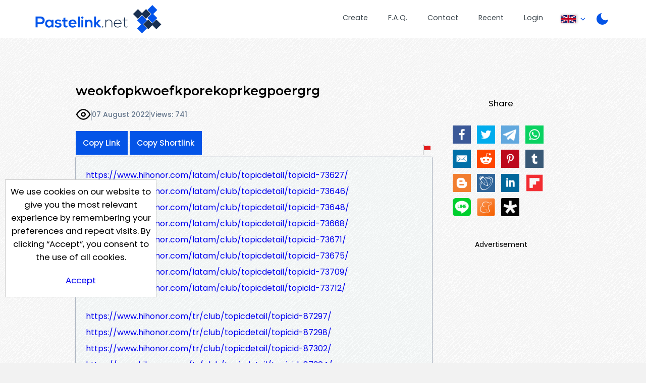

--- FILE ---
content_type: text/html; charset=UTF-8
request_url: https://pastelink.net/yifnujwu
body_size: 6783
content:
<!DOCTYPE HTML>
<html lang="en" id="display " class="">
<head>

                        <title>weokfopkwoefkporekoprkegpoergrg - Pastelink.net</title>
    
                                <meta property="og:title" content="weokfopkwoefkporekoprkegpoergrg - Pastelink.net" />
        

    <meta charset="UTF-8">
    <meta name="author" content="Pastelink">
    <meta name="viewport" content="width=device-width, initial-scale=1">
    <meta name="description" content="Pastelink.net - Anonymously publish text with hyperlinks enabled.">
    <meta property="og:type" content="website" />
    <meta property="og:url" content="https://pastelink.net" />
    
    <meta property="og:image" content="https://pastelink.net/assets/images/pastelink-logo-square.png" />
    <meta property="og:image:alt" content="Pastelink.net Logo" />
    <meta property="og:description" content="Pastelink.net - Anonymously publish text with hyperlinks enabled." />

    <meta property="fb:app_id" content="181310523557405" />

    <link rel="icon" href="/pastelink.ico">
    <link rel="preconnect" href="https://fonts.googleapis.com">
<link rel="preconnect" href="https://fonts.gstatic.com" crossorigin>
<link href="https://fonts.googleapis.com/css2?family=Montserrat:wght@600&family=Poppins:wght@400;500;700&display=swap" rel="stylesheet" nonce="3aa412aea80403de7d149943d7497a397c936d44744c76dd"> 
    <link type="text/css" href="/assets/css/styles.css?q=44" rel="stylesheet">

    <!--<script src="https://code.jquery.com/jquery-3.6.0.min.js"
              integrity="sha256-/xUj+3OJU5yExlq6GSYGSHk7tPXikynS7ogEvDej/m4="
              crossorigin="anonymous" nonce="3aa412aea80403de7d149943d7497a397c936d44744c76dd"></script>-->
    <script src="/assets/js/jquery-3.6.0.min.js"></script>

    <script src="/assets/js/script.min.js?q=44" defer></script>
    <script src="https://cdnjs.cloudflare.com/ajax/libs/js-cookie/latest/js.cookie.min.js" nonce="3aa412aea80403de7d149943d7497a397c936d44744c76dd"></script>
    
    <!-- Google Tag Manager -->
    <script>(function(w,d,s,l,i){w[l]=w[l]||[];w[l].push({'gtm.start':
    new Date().getTime(),event:'gtm.js'});var f=d.getElementsByTagName(s)[0],
    j=d.createElement(s),dl=l!='dataLayer'?'&l='+l:'';j.async=true;j.src=
    'https://www.googletagmanager.com/gtm.js?id='+i+dl;f.parentNode.insertBefore(j,f);
    })(window,document,'script','dataLayer','GTM-55WHPWQ');</script>
    <!-- End Google Tag Manager -->

        <meta name="referrer" content="no-referrer-when-downgrade" />
            <meta name="robots" content="index, follow">
                                        <!-- Hilltop a1 -->
            <script>
                (function(mwdscs){
                var d = document,
                    s = d.createElement('script'),
                    l = d.scripts[d.scripts.length - 1];
                s.settings = mwdscs || {};
                s.src = "\/\/lightindividual.com\/c_Dh9.6QbT2\/5ZlZSoW\/Qc9\/NejtQn3PM\/DAIsxdMPil0y2ENeDucswXMWjeELzE";
                s.async = true;
                s.referrerPolicy = 'no-referrer-when-downgrade';
                l.parentNode.insertBefore(s, l);
                })({})
            </script>
        

        
    
            <script src="https://challenges.cloudflare.com/turnstile/v0/api.js?compat=recaptcha&onload=captchaLoaded" async defer></script>
    
</head>

<body class="display display-page ">
<!-- Google Tag Manager (noscript) -->
<noscript>
    <iframe src="https://www.googletagmanager.com/ns.html?id=GTM-55WHPWQ"
            height="0" width="0" style="display:none;visibility:hidden" nonce="3aa412aea80403de7d149943d7497a397c936d44744c76dd"></iframe>
</noscript>
<!-- End Google Tag Manager (noscript) -->
<div class="wrapper">


    <header>
        <div class="banner">
                                                    <a class="logo" href="/"><div class="en"></div></a>
            <nav>
                <ul>
                    <li class="createli"><a href="/submit">Create</a></li>
                    <li class="faqli"><a href="/faq">F.A.Q.</a></li>
                    <li class="contactli"><a href="/contact">Contact</a></li>

                    <li class="readli"><a href="/recent">Recent</a></li>

                                                                                    <li class="loginli"><a href="/login">Login</a></li>
                                        <li class="locale-switcher">
                        <span class="current-locale-container language-english">
                            <span class="flag-icon"></span>
                            <span class="arrow-drop"></span>
                        </span>
                        <div class="collapse">
                            <ul>

                                                                                                     <li class="language-selection language-arabic" data-languagecode="ar">
                                        <div class="center-flag">
                                            <span class="flag-icon"></span>
                                            <span class="language-name">عربي</span>
                                        </div>
                                    </li>
                                                                                                    <li class="language-selection language-indonesian" data-languagecode="id">
                                        <div class="center-flag">
                                            <span class="flag-icon"></span>
                                            <span class="language-name">bahasa Indonesia</span>
                                        </div>
                                    </li>
                                                                                                     <li class="language-selection language-malay" data-languagecode="ms">
                                        <div class="center-flag">
                                            <span class="flag-icon"></span>
                                            <span class="language-name">Bahasa Melayu</span>
                                        </div>
                                    </li>
                                                                                                     <li class="language-selection language-german" data-languagecode="de">
                                        <div class="center-flag">
                                            <span class="flag-icon"></span>
                                            <span class="language-name">Deutsch</span>
                                        </div>
                                    </li>
                                                                                                    <li class="language-selection language-spanish" data-languagecode="es">
                                        <div class="center-flag">
                                            <span class="flag-icon"></span>
                                            <span class="language-name">Español</span>
                                        </div>
                                    </li>
                                                                                                     <li class="language-selection language-french" data-languagecode="fr">
                                        <div class="center-flag">
                                            <span class="flag-icon"></span>
                                            <span class="language-name">Français</span>
                                        </div>
                                    </li>
                                                                                                     <li class="language-selection language-italian" data-languagecode="it">
                                        <div class="center-flag">
                                            <span class="flag-icon"></span>
                                            <span class="language-name">Italiano</span>
                                        </div>
                                    </li>
                                                                                                     <li class="language-selection language-portuguese" data-languagecode="pt">
                                        <div class="center-flag">
                                            <span class="flag-icon"></span>
                                            <span class="language-name">Português</span>
                                        </div>
                                    </li>
                                                                                                     <li class="language-selection language-turkish" data-languagecode="tr">
                                        <div class="center-flag">
                                            <span class="flag-icon"></span>
                                            <span class="language-name">Türkçe</span>
                                        </div>
                                    </li>
                                                                                                     <li class="language-selection language-ukrainian" data-languagecode="uk">
                                        <div class="center-flag">
                                            <span class="flag-icon"></span>
                                            <span class="language-name">Українською</span>
                                        </div>
                                    </li>
                                       
                                                                     <li class="language-selection language-vietnamese" data-languagecode="vi">
                                        <div class="center-flag">
                                            <span class="flag-icon"></span>
                                            <span class="language-name">Tiếng Việt</span>
                                        </div>
                                    </li>
                                  
                                                                     <li class="language-selection language-polish" data-languagecode="pl">
                                        <div class="center-flag">
                                            <span class="flag-icon"></span>
                                            <span class="language-name">Język polski</span>
                                        </div>
                                    </li>
                                                            </ul>
                        </div>
                    </li>
                    <li class="dark dark-selector dark-selector-desktop" title="Switch between dark and light themes"></li>
                </ul>
            </nav>
        </div>
        <div class="dark dark-selector dark-selector-mobile" title="Switch between dark and light themes"></div>
        <div class="menu-toggle">
            <button class="menu-button" type="button">
              <div class="menu__item--1"></div>
              <div class="menu__item--2"></div>
              <div class="menu__item--3"></div>
            </button>
            <span>Menu</span>
        </div>

    </header>


        
    <div class="top-section">
        <div class="hug-left">
            <div class="top-container">
                                                                                            
            
                
                <div class="title-container">
                    <h2 id="title-display" class="font-control">weokfopkwoefkporekoprkegpoergrg</h2>   
                                            <div id="info" class="info-bar">
                                                        <div id="icons">
                                <p class="icon-container">
                                                                            <div class="icon icon-public" title="This paste is public"></div>
                                    
                                                                </p>

                            </div>
                            <span class="divider"></span>
                                                       
                                <p title="Created On 07 August 2022, 01:09:55 PM">07 August 2022</p>
                                <span class="divider"></span>
                                <p id="viewcount">Views: 741</p>
                        </div>
                        
                            <div id="rest" class="rest">
                                <div class="share-button-container">
                                    <button class="sharelink" id="sharelink" data-url="https://pastelink.net/yifnujwu">Copy Link</button>
                                    <button class="sharelink fbtemp" id="sharelink" data-url="https://pslk.net/yifnujwu">Copy Shortlink</button>
                                </div>
                                <div class="report-button-container">
                                    <a class="report-button" href="/report?url=yifnujwu"></a>
                                </div>
                                
    
                            </div>
                                                                                                                                                                                              </div>
                        <div id="body-display" class="body-display font-control font-control-body">
                            <p><a href="https://www.hihonor.com/latam/club/topicdetail/topicid-73627/" target="_blank" rel="nofollow">https://www.hihonor.com/latam/club/topicdetail/topicid-73627/</a><br /><a href="https://www.hihonor.com/latam/club/topicdetail/topicid-73646/" target="_blank" rel="nofollow">https://www.hihonor.com/latam/club/topicdetail/topicid-73646/</a><br /><a href="https://www.hihonor.com/latam/club/topicdetail/topicid-73648/" target="_blank" rel="nofollow">https://www.hihonor.com/latam/club/topicdetail/topicid-73648/</a><br /><a href="https://www.hihonor.com/latam/club/topicdetail/topicid-73668/" target="_blank" rel="nofollow">https://www.hihonor.com/latam/club/topicdetail/topicid-73668/</a><br /><a href="https://www.hihonor.com/latam/club/topicdetail/topicid-73671/" target="_blank" rel="nofollow">https://www.hihonor.com/latam/club/topicdetail/topicid-73671/</a><br /><a href="https://www.hihonor.com/latam/club/topicdetail/topicid-73675/" target="_blank" rel="nofollow">https://www.hihonor.com/latam/club/topicdetail/topicid-73675/</a><br /><a href="https://www.hihonor.com/latam/club/topicdetail/topicid-73709/" target="_blank" rel="nofollow">https://www.hihonor.com/latam/club/topicdetail/topicid-73709/</a><br /><a href="https://www.hihonor.com/latam/club/topicdetail/topicid-73712/" target="_blank" rel="nofollow">https://www.hihonor.com/latam/club/topicdetail/topicid-73712/</a></p><p><a href="https://www.hihonor.com/tr/club/topicdetail/topicid-87297/" target="_blank" rel="nofollow">https://www.hihonor.com/tr/club/topicdetail/topicid-87297/</a><br /><a href="https://www.hihonor.com/tr/club/topicdetail/topicid-87298/" target="_blank" rel="nofollow">https://www.hihonor.com/tr/club/topicdetail/topicid-87298/</a><br /><a href="https://www.hihonor.com/tr/club/topicdetail/topicid-87302/" target="_blank" rel="nofollow">https://www.hihonor.com/tr/club/topicdetail/topicid-87302/</a><br /><a href="https://www.hihonor.com/tr/club/topicdetail/topicid-87304/" target="_blank" rel="nofollow">https://www.hihonor.com/tr/club/topicdetail/topicid-87304/</a><br /><a href="https://www.hihonor.com/tr/club/topicdetail/topicid-87332/" target="_blank" rel="nofollow">https://www.hihonor.com/tr/club/topicdetail/topicid-87332/</a><br /><a href="https://www.hihonor.com/tr/club/topicdetail/topicid-87338/" target="_blank" rel="nofollow">https://www.hihonor.com/tr/club/topicdetail/topicid-87338/</a><br /><a href="https://www.hihonor.com/tr/club/topicdetail/topicid-87333/" target="_blank" rel="nofollow">https://www.hihonor.com/tr/club/topicdetail/topicid-87333/</a><br /><a href="https://www.hihonor.com/tr/club/topicdetail/topicid-87336/" target="_blank" rel="nofollow">https://www.hihonor.com/tr/club/topicdetail/topicid-87336/</a><br /><a href="https://www.hihonor.com/tr/club/topicdetail/topicid-87337/" target="_blank" rel="nofollow">https://www.hihonor.com/tr/club/topicdetail/topicid-87337/</a><br /><a href="https://www.hihonor.com/tr/club/topicdetail/topicid-87345/" target="_blank" rel="nofollow">https://www.hihonor.com/tr/club/topicdetail/topicid-87345/</a><br /><a href="https://www.hihonor.com/tr/club/topicdetail/topicid-87346/" target="_blank" rel="nofollow">https://www.hihonor.com/tr/club/topicdetail/topicid-87346/</a><br /><a href="https://www.hihonor.com/tr/club/topicdetail/topicid-87347/" target="_blank" rel="nofollow">https://www.hihonor.com/tr/club/topicdetail/topicid-87347/</a><br /><a href="https://www.hihonor.com/tr/club/topicdetail/topicid-87348/" target="_blank" rel="nofollow">https://www.hihonor.com/tr/club/topicdetail/topicid-87348/</a><br /><a href="https://www.hihonor.com/tr/club/topicdetail/topicid-87349/" target="_blank" rel="nofollow">https://www.hihonor.com/tr/club/topicdetail/topicid-87349/</a></p><p><a href="https://www.hihonor.com/global/club/topicdetail/topicid-138940/" target="_blank" rel="nofollow">https://www.hihonor.com/global/club/topicdetail/topicid-138940/</a><br /><a href="https://www.hihonor.com/global/club/topicdetail/topicid-138946/" target="_blank" rel="nofollow">https://www.hihonor.com/global/club/topicdetail/topicid-138946/</a><br /><a href="https://www.hihonor.com/global/club/topicdetail/topicid-138962/" target="_blank" rel="nofollow">https://www.hihonor.com/global/club/topicdetail/topicid-138962/</a><br /><a href="https://www.hihonor.com/global/club/topicdetail/topicid-138964/" target="_blank" rel="nofollow">https://www.hihonor.com/global/club/topicdetail/topicid-138964/</a><br /><a href="https://www.hihonor.com/global/club/topicdetail/topicid-138970/" target="_blank" rel="nofollow">https://www.hihonor.com/global/club/topicdetail/topicid-138970/</a><br /><a href="https://www.hihonor.com/global/club/topicdetail/topicid-138982/" target="_blank" rel="nofollow">https://www.hihonor.com/global/club/topicdetail/topicid-138982/</a><br /><a href="https://www.hihonor.com/global/club/topicdetail/topicid-138989/" target="_blank" rel="nofollow">https://www.hihonor.com/global/club/topicdetail/topicid-138989/</a><br /><a href="https://www.hihonor.com/global/club/topicdetail/topicid-138997/" target="_blank" rel="nofollow">https://www.hihonor.com/global/club/topicdetail/topicid-138997/</a><br /><a href="https://www.hihonor.com/global/club/topicdetail/topicid-138998/" target="_blank" rel="nofollow">https://www.hihonor.com/global/club/topicdetail/topicid-138998/</a><br /><a href="https://www.hihonor.com/global/club/topicdetail/topicid-139000/" target="_blank" rel="nofollow">https://www.hihonor.com/global/club/topicdetail/topicid-139000/</a><br /><a href="https://www.hihonor.com/global/club/topicdetail/topicid-139012/" target="_blank" rel="nofollow">https://www.hihonor.com/global/club/topicdetail/topicid-139012/</a><br /><a href="https://www.hihonor.com/global/club/topicdetail/topicid-139015/" target="_blank" rel="nofollow">https://www.hihonor.com/global/club/topicdetail/topicid-139015/</a><br /><a href="https://www.hihonor.com/global/club/topicdetail/topicid-139018/" target="_blank" rel="nofollow">https://www.hihonor.com/global/club/topicdetail/topicid-139018/</a><br /><a href="https://www.hihonor.com/global/club/topicdetail/topicid-139030/" target="_blank" rel="nofollow">https://www.hihonor.com/global/club/topicdetail/topicid-139030/</a><br /><a href="https://www.hihonor.com/global/club/topicdetail/topicid-139034/" target="_blank" rel="nofollow">https://www.hihonor.com/global/club/topicdetail/topicid-139034/</a><br /><a href="https://www.hihonor.com/global/club/topicdetail/topicid-139040/" target="_blank" rel="nofollow">https://www.hihonor.com/global/club/topicdetail/topicid-139040/</a><br /><a href="https://www.hihonor.com/global/club/topicdetail/topicid-139047/" target="_blank" rel="nofollow">https://www.hihonor.com/global/club/topicdetail/topicid-139047/</a><br /><a href="https://www.hihonor.com/global/club/topicdetail/topicid-139050/" target="_blank" rel="nofollow">https://www.hihonor.com/global/club/topicdetail/topicid-139050/</a><br /><a href="https://www.hihonor.com/global/club/topicdetail/topicid-139055/" target="_blank" rel="nofollow">https://www.hihonor.com/global/club/topicdetail/topicid-139055/</a><br /><a href="https://www.hihonor.com/global/club/topicdetail/topicid-140702/" target="_blank" rel="nofollow">https://www.hihonor.com/global/club/topicdetail/topicid-140702/</a><br /><a href="https://www.hihonor.com/global/club/topicdetail/topicid-140105/" target="_blank" rel="nofollow">https://www.hihonor.com/global/club/topicdetail/topicid-140105/</a><br /><a href="https://www.hihonor.com/global/club/topicdetail/topicid-140135/" target="_blank" rel="nofollow">https://www.hihonor.com/global/club/topicdetail/topicid-140135/</a><br /><a href="https://www.hihonor.com/global/club/topicdetail/topicid-139011/" target="_blank" rel="nofollow">https://www.hihonor.com/global/club/topicdetail/topicid-139011/</a><br /><a href="https://www.hihonor.com/global/club/topicdetail/topicid-139028/" target="_blank" rel="nofollow">https://www.hihonor.com/global/club/topicdetail/topicid-139028/</a><br /><a href="https://www.hihonor.com/global/club/topicdetail/topicid-139052/" target="_blank" rel="nofollow">https://www.hihonor.com/global/club/topicdetail/topicid-139052/</a><br /><a href="https://www.hihonor.com/global/club/topicdetail/topicid-139778/" target="_blank" rel="nofollow">https://www.hihonor.com/global/club/topicdetail/topicid-139778/</a><br /><a href="https://www.hihonor.com/global/club/topicdetail/topicid-139787/" target="_blank" rel="nofollow">https://www.hihonor.com/global/club/topicdetail/topicid-139787/</a><br /><a href="https://www.hihonor.com/global/club/topicdetail/topicid-139796/" target="_blank" rel="nofollow">https://www.hihonor.com/global/club/topicdetail/topicid-139796/</a><br /><a href="https://www.hihonor.com/global/club/topicdetail/topicid-139916/" target="_blank" rel="nofollow">https://www.hihonor.com/global/club/topicdetail/topicid-139916/</a><br /><a href="https://www.hihonor.com/global/club/topicdetail/topicid-139931/" target="_blank" rel="nofollow">https://www.hihonor.com/global/club/topicdetail/topicid-139931/</a><br /><a href="https://www.hihonor.com/global/club/topicdetail/topicid-139944/" target="_blank" rel="nofollow">https://www.hihonor.com/global/club/topicdetail/topicid-139944/</a><br /><a href="https://www.hihonor.com/global/club/topicdetail/topicid-140091/" target="_blank" rel="nofollow">https://www.hihonor.com/global/club/topicdetail/topicid-140091/</a><br /><a href="https://www.hihonor.com/global/club/topicdetail/topicid-140134/" target="_blank" rel="nofollow">https://www.hihonor.com/global/club/topicdetail/topicid-140134/</a><br /><a href="https://www.hihonor.com/global/club/topicdetail/topicid-140154/" target="_blank" rel="nofollow">https://www.hihonor.com/global/club/topicdetail/topicid-140154/</a><br /><a href="https://www.hihonor.com/global/club/topicdetail/topicid-140316/" target="_blank" rel="nofollow">https://www.hihonor.com/global/club/topicdetail/topicid-140316/</a><br /><a href="https://www.hihonor.com/global/club/topicdetail/topicid-140355/" target="_blank" rel="nofollow">https://www.hihonor.com/global/club/topicdetail/topicid-140355/</a><br /><a href="https://www.hihonor.com/global/club/topicdetail/topicid-140432/" target="_blank" rel="nofollow">https://www.hihonor.com/global/club/topicdetail/topicid-140432/</a><br /><a href="https://www.hihonor.com/global/club/topicdetail/topicid-140448/" target="_blank" rel="nofollow">https://www.hihonor.com/global/club/topicdetail/topicid-140448/</a><br /><a href="https://www.hihonor.com/global/club/topicdetail/topicid-140474/" target="_blank" rel="nofollow">https://www.hihonor.com/global/club/topicdetail/topicid-140474/</a><br /><a href="https://www.hihonor.com/global/club/topicdetail/topicid-140668/" target="_blank" rel="nofollow">https://www.hihonor.com/global/club/topicdetail/topicid-140668/</a><br /><a href="https://www.hihonor.com/global/club/topicdetail/topicid-140819/" target="_blank" rel="nofollow">https://www.hihonor.com/global/club/topicdetail/topicid-140819/</a></p><p><a href="https://www.hihonor.com/my/club/topicdetail/topicid-74038/" target="_blank" rel="nofollow">https://www.hihonor.com/my/club/topicdetail/topicid-74038/</a><br /><a href="https://www.hihonor.com/my/club/topicdetail/topicid-74041/" target="_blank" rel="nofollow">https://www.hihonor.com/my/club/topicdetail/topicid-74041/</a><br /><a href="https://www.hihonor.com/my/club/topicdetail/topicid-74048/" target="_blank" rel="nofollow">https://www.hihonor.com/my/club/topicdetail/topicid-74048/</a><br /><a href="https://www.hihonor.com/my/club/topicdetail/topicid-74049/" target="_blank" rel="nofollow">https://www.hihonor.com/my/club/topicdetail/topicid-74049/</a><br /><a href="https://www.hihonor.com/my/club/topicdetail/topicid-74051/" target="_blank" rel="nofollow">https://www.hihonor.com/my/club/topicdetail/topicid-74051/</a><br /><a href="https://www.hihonor.com/my/club/topicdetail/topicid-74010/" target="_blank" rel="nofollow">https://www.hihonor.com/my/club/topicdetail/topicid-74010/</a><br /><a href="https://www.hihonor.com/my/club/topicdetail/topicid-74019/" target="_blank" rel="nofollow">https://www.hihonor.com/my/club/topicdetail/topicid-74019/</a><br /><a href="https://www.hihonor.com/my/club/topicdetail/topicid-74064/" target="_blank" rel="nofollow">https://www.hihonor.com/my/club/topicdetail/topicid-74064/</a><br /><a href="https://www.hihonor.com/my/club/topicdetail/topicid-74066/" target="_blank" rel="nofollow">https://www.hihonor.com/my/club/topicdetail/topicid-74066/</a><br /><a href="https://www.hihonor.com/my/club/topicdetail/topicid-74067/" target="_blank" rel="nofollow">https://www.hihonor.com/my/club/topicdetail/topicid-74067/</a><br /><a href="https://www.hihonor.com/my/club/topicdetail/topicid-74068/" target="_blank" rel="nofollow">https://www.hihonor.com/my/club/topicdetail/topicid-74068/</a></p><p><a href="https://zenodo.org/communities/rdgdfgdfcgdfcg/" target="_blank" rel="nofollow">https://zenodo.org/communities/rdgdfgdfcgdfcg/</a><br /><a href="https://zenodo.org/communities/sumilangen/" target="_blank" rel="nofollow">https://zenodo.org/communities/sumilangen/</a><br /><a href="https://zenodo.org/communities/dfjerhfuefjrege/" target="_blank" rel="nofollow">https://zenodo.org/communities/dfjerhfuefjrege/</a><br /><a href="https://zenodo.org/communities/ghbcghgchfgh/" target="_blank" rel="nofollow">https://zenodo.org/communities/ghbcghgchfgh/</a><br /><a href="https://zenodo.org/communities/fionasilen/" target="_blank" rel="nofollow">https://zenodo.org/communities/fionasilen/</a><br /><a href="https://zenodo.org/communities/mengfrancis/" target="_blank" rel="nofollow">https://zenodo.org/communities/mengfrancis/</a><br /><a href="https://zenodo.org/communities/mrancisssmaning/" target="_blank" rel="nofollow">https://zenodo.org/communities/mrancisssmaning/</a><br /><a href="https://zenodo.org/communities/withconfirbae/" target="_blank" rel="nofollow">https://zenodo.org/communities/withconfirbae/</a><br /><a href="https://zenodo.org/communities/dhchfhyftghgchyfg/" target="_blank" rel="nofollow">https://zenodo.org/communities/dhchfhyftghgchyfg/</a><br /><a href="https://zenodo.org/communities/dfhdfhydfgdfgtdfy/" target="_blank" rel="nofollow">https://zenodo.org/communities/dfhdfhydfgdfgtdfy/</a><br /><a href="https://zenodo.org/communities/filmkorea/" target="_blank" rel="nofollow">https://zenodo.org/communities/filmkorea/</a><br /><a href="https://zenodo.org/communities/dhchydtygfchgcfyht/" target="_blank" rel="nofollow">https://zenodo.org/communities/dhchydtygfchgcfyht/</a><br /><a href="https://zenodo.org/communities/jayabayabaee/" target="_blank" rel="nofollow">https://zenodo.org/communities/jayabayabaee/</a><br /><a href="https://zenodo.org/communities/silitmambukencur/" target="_blank" rel="nofollow">https://zenodo.org/communities/silitmambukencur/</a><br /><a href="https://zenodo.org/communities/gfdfrtydrfgdfr/" target="_blank" rel="nofollow">https://zenodo.org/communities/gfdfrtydrfgdfr/</a><br /><a href="https://zenodo.org/communities/dtgdrfgfgbfythtfghf/" target="_blank" rel="nofollow">https://zenodo.org/communities/dtgdrfgfgbfythtfghf/</a><br /><a href="https://zenodo.org/communities/rgdfchfgutfuhtfghyfg/" target="_blank" rel="nofollow">https://zenodo.org/communities/rgdfchfgutfuhtfghyfg/</a><br /><a href="https://zenodo.org/communities/ioioufghyuygiyuiyh/" target="_blank" rel="nofollow">https://zenodo.org/communities/ioioufghyuygiyuiyh/</a></p><p><a href="https://sway.office.com/JnO2MtHF1MMoGg3Q" target="_blank" rel="nofollow">https://sway.office.com/JnO2MtHF1MMoGg3Q</a><br /><a href="https://sway.office.com/qs8Wiz1eKyPHbyA5" target="_blank" rel="nofollow">https://sway.office.com/qs8Wiz1eKyPHbyA5</a><br /><a href="https://sway.office.com/a0C9wQxBoIrIOeWx" target="_blank" rel="nofollow">https://sway.office.com/a0C9wQxBoIrIOeWx</a><br /><a href="https://sway.office.com/xcQbNCpipR0sF5fe" target="_blank" rel="nofollow">https://sway.office.com/xcQbNCpipR0sF5fe</a><br /><a href="https://sway.office.com/q258rYIwPlTBCcEu" target="_blank" rel="nofollow">https://sway.office.com/q258rYIwPlTBCcEu</a><br /><a href="https://sway.office.com/JvVSdH3rMeBjD7K8" target="_blank" rel="nofollow">https://sway.office.com/JvVSdH3rMeBjD7K8</a><br /><a href="https://sway.office.com/NjYN11kkaHjBjYKj" target="_blank" rel="nofollow">https://sway.office.com/NjYN11kkaHjBjYKj</a><br /><a href="https://sway.office.com/NjYN11kkaHjBjYKj" target="_blank" rel="nofollow">https://sway.office.com/NjYN11kkaHjBjYKj</a><br /><a href="https://sway.office.com/nfwfqELadqpAg1SN" target="_blank" rel="nofollow">https://sway.office.com/nfwfqELadqpAg1SN</a><br /><a href="https://sway.office.com/fTHoBpcqcG3fJJ0B" target="_blank" rel="nofollow">https://sway.office.com/fTHoBpcqcG3fJJ0B</a><br /><a href="https://sway.office.com/q7KLqDYsPndTDoNz" target="_blank" rel="nofollow">https://sway.office.com/q7KLqDYsPndTDoNz</a><br /><a href="https://sway.office.com/aLZZAkKOrxXQDECq" target="_blank" rel="nofollow">https://sway.office.com/aLZZAkKOrxXQDECq</a><br /><a href="https://sway.office.com/lq92UERVd5jMfuV6" target="_blank" rel="nofollow">https://sway.office.com/lq92UERVd5jMfuV6</a><br /><a href="https://sway.office.com/iK878QPugIn4sgV1" target="_blank" rel="nofollow">https://sway.office.com/iK878QPugIn4sgV1</a></p><p><a href="https://techplanet.today/post/one-piece-film-red-2022-hk" target="_blank" rel="nofollow">https://techplanet.today/post/one-piece-film-red-2022-hk</a><br /><a href="https://techplanet.today/post/one-piece-film-redhd" target="_blank" rel="nofollow">https://techplanet.today/post/one-piece-film-redhd</a><br /><a href="https://techplanet.today/post/one-piece-film-redhd-1" target="_blank" rel="nofollow">https://techplanet.today/post/one-piece-film-redhd-1</a><br /><a href="https://techplanet.today/post/2022-1080p-1659858455" target="_blank" rel="nofollow">https://techplanet.today/post/2022-1080p-1659858455</a><br /><a href="https://techplanet.today/post/2022one-piece-film-redhd" target="_blank" rel="nofollow">https://techplanet.today/post/2022one-piece-film-redhd</a><br /><a href="https://techplanet.today/post/one-piece-filmredhd" target="_blank" rel="nofollow">https://techplanet.today/post/one-piece-filmredhd</a><br /><a href="https://techplanet.today/post/2022-1080phd-1" target="_blank" rel="nofollow">https://techplanet.today/post/2022-1080phd-1</a><br /><a href="https://techplanet.today/post/one-piece-film-red-1659858810" target="_blank" rel="nofollow">https://techplanet.today/post/one-piece-film-red-1659858810</a><br /><a href="https://techplanet.today/post/one-piece-film-red-1659858888" target="_blank" rel="nofollow">https://techplanet.today/post/one-piece-film-red-1659858888</a><br /><a href="https://techplanet.today/post/brripone-piece-film-red-hd" target="_blank" rel="nofollow">https://techplanet.today/post/brripone-piece-film-red-hd</a></p>
                        </div>       
                     
            
            
            
                           
                        </div><!--hug-left-->
            <div class="explain" id="display-sidebar">
                                    <div id="share">
                        <p>Share</p>
                        <p id="social-icons" class="social-icons"><a id="ifacebook" href="https://www.facebook.com/sharer/sharer.php?u=https://pastelink.net/yifnujwu" class="share ifacebook" title="Facebook"></a><a id="itwitter" href="https://twitter.com/share?url=%20https://pastelink.net/yifnujwu" target="blank" class="share itwitter" title="Twiiter"></a><a id="itelegram" href="https://t.me/share/url?url=%20%0Ahttps://pastelink.net/yifnujwu" target="blank" class="share itelegram" title="Telegram"></a><a id="iwhatsapp" href="https://api.whatsapp.com/send?text=%20https://pastelink.net/yifnujwu" target="blank" class="share iwhatsapp" data-action="share/whatsapp/share" title="Whatsapp"></a><a id="iemail" href="mailto:?subject=Check%20Out%20My%20Page%20on%20Pastelink.net%3A%20%20&body=https://pastelink.net/yifnujwu%0A%0A" target="blank" class=" iemail" title="Email"></a><a id="ireddit" href="https://www.reddit.com/submit?url=https://https://pastelink.net/yifnujwu&title=%20" target="blank" class="share ireddit" title="Reddit"></a><a id="ipintrest" href="https://www.pinterest.com/pin/create/button/?url=https://pastelink.net/yifnujwu&description=%20&media=https://pastelink.net/assets/images/pastelink-logo-square.png" target="blank" class="share ipintrest" title="Pintrest"></a><a id="itumblr" href="http://www.tumblr.com/share?v=3&u=https://pastelink.net/yifnujwu&t=%20&posttype=link" target="blank" class="share itumblr" title="Tumblr"></a><a id="iblogspot" href="https://www.blogger.com/blog-this.g?u=https://pastelink.net/yifnujwu&n=%20" target="blank" class="share iblogspot" title="Blogger"></a><a id="ilivejournal" href="https://profitquery.com/add-to/livejournal/?url=https://pastelink.net/yifnujwu&title=%20" target="blank" class="share ilivejournal" title="Live Journal"></a><a id="ilinkedin" href="https://www.linkedin.com/sharing/share-offsite/?url=https://pastelink.net/yifnujwu" target="blank" class="share ilinkedin" title="Linkedin"></a><a id="iflipboard" href="https://share.flipboard.com/bookmarklet/popout?v=2&title=%20&url=https://pastelink.net/yifnujwu" target="blank" class="share iflipboard" title="Flipboard"></a><a id="iline" href="https://social-plugins.line.me/lineit/share?url=https://pastelink.net/yifnujwu&text=%20" target="blank" class="share iline" title="Line"></a><a id="imeaneame" href="https://www.meneame.net/submit?url=https://pastelink.net/yifnujwu" target="blank" class="share imeaneame" title="Meaneame"></a><a id="idiaspora" href="https://diasp.org/bookmarklet?url=https://pastelink.net/yifnujwu&title=%20&jump=doclose" target="blank" class="share idiaspora" title="Diaspora"></a></p>              
                    </div>
                                                    <div id="banner" class="ad skyscraper">
                        <p>Advertisement</p>
                        <div class="ad-container" id="ad-container">
                                
                                                                                                
                                
                                                        <div class="clearfix"></div>
                        </div>
                        <div class="clearfix"></div>
                    </div>
                            </div>
        <div class="push"></div>
    </div><!--top-section-->

        
                                                
        
    
    <script>
        // social media popup script
        (function () {
            var Config = {
                Link: ".share",
                Width: 500,
                Height: 500
            };
            var slink = document.querySelectorAll(Config.Link);
            for (var a = 0; a < slink.length; a++) {
                slink[a].onclick = PopupHandler;
            }

            function PopupHandler(e) {

                e = (e ? e : window.event);
                var t = (e.target ? e.target : e.srcElement);
                var
                    px = Math.floor(((screen.availWidth || 1024) - Config.Width) / 2),
                    py = Math.floor(((screen.availHeight || 700) - Config.Height) / 2);
                var popup = window.open(t.href, "social", "width=" + Config.Width + ",height=" + Config.Height + ",left=" + px + ",top=" + py + ",location=0,menubar=0,toolbar=0,status=0,scrollbars=1,resizable=1");
                if (popup) {
                    popup.focus();
                    if (e.preventDefault) e.preventDefault();
                    e.returnValue = false;
                }
                return !!popup;
            }
        }());
    </script>
    
            






    
    

</div> <!-- <div class="wrapper"> -->
<div class="cookie-consent">
    <div class="cookie-consent-inner">
        We use cookies on our website to give you the most relevant experience by remembering your preferences and
repeat visits. By clicking “Accept”, you consent to the use of all cookies.
        <div class="cookie-consent-button">
            <a href="#" class="button" id="cookies-accept">Accept</a>
        </div>
    </div>
</div>

<footer>
        <div class="container">
        <div class="logo-bg-90-tl"></div>
        <div class="inner-wrapper">

            <div class="contact-box">
                <div class="logo-box-container logo">
                    <div class="en white contrast"></div>
                </div>
                <div class="link-box-container">
                    <div class="contact-info-box">
                        <h3>Contact Us</h3>
                        <p><a
                            href="mailto:suppo&#x72;t&#x40;p&#97;&#115;tel&#x69;n&#x6b;&#46;&#x6e;&#x65;t">su&#x70;&#x70;ort&#64;pas&#116;e&#108;ink&#46;net</a></p>
                    </div>
                    <div class="link-box">
                        <h3>Useful Pages</h3>
                        <p><a href="/submit">Create New Paste</a></p>
                        <p><a href="/account">Your Account</a></p>
                        <p><a href="/faq">F.A.Q.</a></p>
                        <p><a href="/recent">Recent</a></p>
                        <p><a href="/contact">Contact</a></p>
                    </div>

                </div>
            </div>

            <span class="hp-divider small">
                <div class="image-container">
                    <div class="image-bg"></div>
                </div>
            </span>

            <!--
            <div class="recommend-container">
                <div class="recommend">
                    <span>We Recommend</span>
                    <a href="https://go.nordvpn.net/aff_c?offer_id=15&aff_id=85567&url_id=902 " class="image-container">
                    </a>
                </div>
            </div>
            -->
            
            <div class="bottom">
                <span>
                    Pastelink.net &copy; 2026
                </span>
                 <span class="divide">|</span>
                <span>
                    <a href="/termsandconditions">Terms &amp; Conditions</a>
                </span>

            </div>
        </div>
    </div>
</footer>

</body>
</html>
